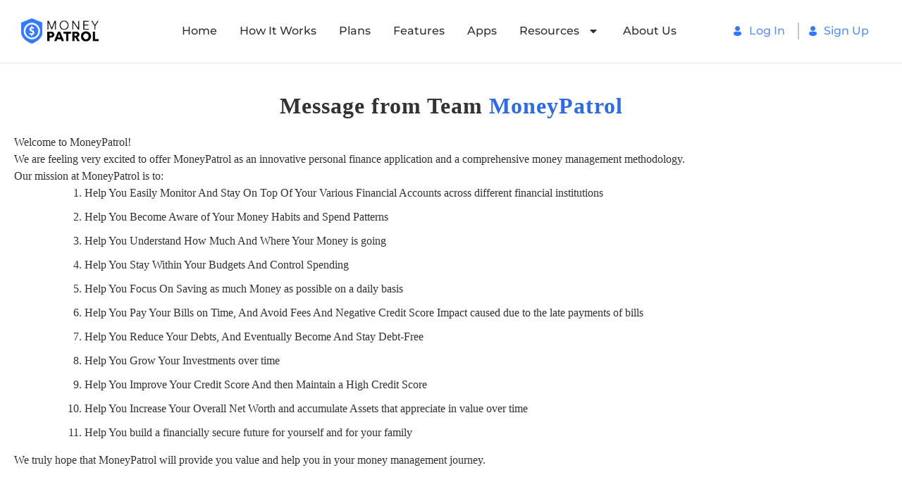

--- FILE ---
content_type: text/css
request_url: https://www.moneypatrol.com/wp-content/uploads/elementor/css/post-152.css?ver=1767239685
body_size: 368
content:
.elementor-kit-152{--e-global-color-primary:#5D8FF5;--e-global-color-secondary:#161A39;--e-global-color-text:#7A7A7A;--e-global-color-accent:#FD8E1A;--e-global-typography-primary-font-family:"Montserrat";--e-global-typography-primary-font-weight:600;--e-global-typography-secondary-font-family:"Montserrat";--e-global-typography-secondary-font-weight:400;--e-global-typography-text-font-family:"Montserrat";--e-global-typography-text-font-weight:400;--e-global-typography-accent-font-family:"Montserrat";--e-global-typography-accent-font-weight:500;--e-global-typography-f9f6f8d-font-family:"Montserrat";--e-global-typography-f9f6f8d-font-size:16px;font-family:"Montserrat";}.elementor-kit-152 e-page-transition{background-color:#7D7D7D7A;}.elementor-kit-152 a{color:#020101;font-family:"Montserrat";}.elementor-kit-152 h1{font-family:"Montserrat";}.elementor-kit-152 h2{font-family:"Montserrat";}.elementor-kit-152 h3{font-family:"Montserrat";}.elementor-kit-152 h4{font-family:"Montserrat";}.elementor-kit-152 h5{font-family:"Montserrat";}.elementor-kit-152 h6{font-family:"Montserrat";}.elementor-section.elementor-section-boxed > .elementor-container{max-width:1260px;}.e-con{--container-max-width:1260px;}.elementor-widget:not(:last-child){margin-block-end:20px;}.elementor-element{--widgets-spacing:20px 20px;--widgets-spacing-row:20px;--widgets-spacing-column:20px;}{}h1.entry-title{display:var(--page-title-display);}@media(max-width:1024px){.elementor-section.elementor-section-boxed > .elementor-container{max-width:1024px;}.e-con{--container-max-width:1024px;}}@media(max-width:767px){.elementor-section.elementor-section-boxed > .elementor-container{max-width:767px;}.e-con{--container-max-width:767px;}}

--- FILE ---
content_type: text/css
request_url: https://www.moneypatrol.com/wp-content/uploads/elementor/css/post-10876.css?ver=1767262535
body_size: 252
content:
.elementor-10876 .elementor-element.elementor-element-fc1b2e2 > .elementor-widget-container{margin:30px 0px 0px 0px;}.elementor-10876 .elementor-element.elementor-element-fc1b2e2{text-align:center;}.elementor-10876 .elementor-element.elementor-element-fc1b2e2 .elementor-heading-title{font-family:"Poppins";font-size:32px;font-weight:600;line-height:40px;color:#333333;}.elementor-10876 .elementor-element.elementor-element-0952a5a{width:initial;max-width:initial;text-align:left;font-family:"Poppins";font-size:16px;font-weight:400;color:#313131;}.elementor-10876 .elementor-element.elementor-element-0952a5a > .elementor-widget-container{margin:0px 0px 0px 0px;}@media(max-width:767px){.elementor-10876 .elementor-element.elementor-element-fc1b2e2 > .elementor-widget-container{margin:0px 0px 0px 0px;padding:15px 15px 0px 15px;}.elementor-10876 .elementor-element.elementor-element-fc1b2e2{text-align:center;}.elementor-10876 .elementor-element.elementor-element-fc1b2e2 .elementor-heading-title{font-size:22px;line-height:30px;}.elementor-10876 .elementor-element.elementor-element-0952a5a > .elementor-widget-container{margin:10px 0px 0px 0px;}.elementor-10876 .elementor-element.elementor-element-0952a5a{--container-widget-width:100%;--container-widget-flex-grow:0;width:var( --container-widget-width, 100% );max-width:100%;line-height:1.5em;}}

--- FILE ---
content_type: text/css
request_url: https://www.moneypatrol.com/wp-content/uploads/elementor/css/post-17655.css?ver=1767239685
body_size: 1647
content:
.elementor-17655 .elementor-element.elementor-element-65d0401:not(.elementor-motion-effects-element-type-background), .elementor-17655 .elementor-element.elementor-element-65d0401 > .elementor-motion-effects-container > .elementor-motion-effects-layer{background-color:#3479FF;}.elementor-17655 .elementor-element.elementor-element-65d0401{transition:background 0.3s, border 0.3s, border-radius 0.3s, box-shadow 0.3s;}.elementor-17655 .elementor-element.elementor-element-65d0401 > .elementor-background-overlay{transition:background 0.3s, border-radius 0.3s, opacity 0.3s;}.elementor-bc-flex-widget .elementor-17655 .elementor-element.elementor-element-979dad4.elementor-column .elementor-widget-wrap{align-items:center;}.elementor-17655 .elementor-element.elementor-element-979dad4.elementor-column.elementor-element[data-element_type="column"] > .elementor-widget-wrap.elementor-element-populated{align-content:center;align-items:center;}.elementor-17655 .elementor-element.elementor-element-979dad4 > .elementor-element-populated{border-style:solid;border-width:0px 2px 0px 0px;border-color:#C8C8C8;padding:0px 0px 0px 0px;}.elementor-17655 .elementor-element.elementor-element-979dad4 > .elementor-element-populated, .elementor-17655 .elementor-element.elementor-element-979dad4 > .elementor-element-populated > .elementor-background-overlay, .elementor-17655 .elementor-element.elementor-element-979dad4 > .elementor-background-slideshow{border-radius:0px 0px 0px 0px;}.elementor-17655 .elementor-element.elementor-element-bea3dc3 .elementor-icon-list-icon i{color:#FFFFFF;transition:color 0.3s;}.elementor-17655 .elementor-element.elementor-element-bea3dc3 .elementor-icon-list-icon svg{fill:#FFFFFF;transition:fill 0.3s;}.elementor-17655 .elementor-element.elementor-element-bea3dc3 .elementor-icon-list-item:hover .elementor-icon-list-icon i{color:#FFFFFF;}.elementor-17655 .elementor-element.elementor-element-bea3dc3 .elementor-icon-list-item:hover .elementor-icon-list-icon svg{fill:#FFFFFF;}.elementor-17655 .elementor-element.elementor-element-bea3dc3{--e-icon-list-icon-size:14px;--icon-vertical-offset:0px;}.elementor-17655 .elementor-element.elementor-element-bea3dc3 .elementor-icon-list-item > .elementor-icon-list-text, .elementor-17655 .elementor-element.elementor-element-bea3dc3 .elementor-icon-list-item > a{font-family:"Montserrat";}.elementor-17655 .elementor-element.elementor-element-bea3dc3 .elementor-icon-list-text{color:#FFFFFF;transition:color 0.3s;}.elementor-17655 .elementor-element.elementor-element-bea3dc3 .elementor-icon-list-item:hover .elementor-icon-list-text{color:#1B1B1B;}.elementor-17655 .elementor-element.elementor-element-0f46e51 > .elementor-element-populated{padding:0px 0px 0px 0px;}.elementor-17655 .elementor-element.elementor-element-aad6e0c .elementor-icon-list-icon i{color:#FFFFFF;transition:color 0.3s;}.elementor-17655 .elementor-element.elementor-element-aad6e0c .elementor-icon-list-icon svg{fill:#FFFFFF;transition:fill 0.3s;}.elementor-17655 .elementor-element.elementor-element-aad6e0c .elementor-icon-list-item:hover .elementor-icon-list-icon i{color:#FFFFFF;}.elementor-17655 .elementor-element.elementor-element-aad6e0c .elementor-icon-list-item:hover .elementor-icon-list-icon svg{fill:#FFFFFF;}.elementor-17655 .elementor-element.elementor-element-aad6e0c{--e-icon-list-icon-size:14px;--icon-vertical-offset:0px;}.elementor-17655 .elementor-element.elementor-element-aad6e0c .elementor-icon-list-item > .elementor-icon-list-text, .elementor-17655 .elementor-element.elementor-element-aad6e0c .elementor-icon-list-item > a{font-family:"Montserrat";}.elementor-17655 .elementor-element.elementor-element-aad6e0c .elementor-icon-list-text{color:#FFFFFF;transition:color 0.3s;}.elementor-17655 .elementor-element.elementor-element-aad6e0c .elementor-icon-list-item:hover .elementor-icon-list-text{color:#1B1B1B;}.elementor-17655 .elementor-element.elementor-element-d7d9e69:not(.elementor-motion-effects-element-type-background), .elementor-17655 .elementor-element.elementor-element-d7d9e69 > .elementor-motion-effects-container > .elementor-motion-effects-layer{background-color:#FFFFFF;}.elementor-17655 .elementor-element.elementor-element-d7d9e69 > .elementor-container{max-width:1240px;}.elementor-17655 .elementor-element.elementor-element-d7d9e69{border-style:solid;border-width:0px 0px 1px 0px;border-color:#E3E3E3;transition:background 0.3s, border 0.3s, border-radius 0.3s, box-shadow 0.3s;padding:17px 0px 17px 0px;}.elementor-17655 .elementor-element.elementor-element-d7d9e69 > .elementor-background-overlay{transition:background 0.3s, border-radius 0.3s, opacity 0.3s;}.elementor-bc-flex-widget .elementor-17655 .elementor-element.elementor-element-4e9659c.elementor-column .elementor-widget-wrap{align-items:center;}.elementor-17655 .elementor-element.elementor-element-4e9659c.elementor-column.elementor-element[data-element_type="column"] > .elementor-widget-wrap.elementor-element-populated{align-content:center;align-items:center;}.elementor-17655 .elementor-element.elementor-element-d1cbdf3{text-align:left;}.elementor-17655 .elementor-element.elementor-element-d1cbdf3 img{width:110px;}.elementor-bc-flex-widget .elementor-17655 .elementor-element.elementor-element-cc2b0d9.elementor-column .elementor-widget-wrap{align-items:center;}.elementor-17655 .elementor-element.elementor-element-cc2b0d9.elementor-column.elementor-element[data-element_type="column"] > .elementor-widget-wrap.elementor-element-populated{align-content:center;align-items:center;}.elementor-17655 .elementor-element.elementor-element-16f2d58 .elementor-menu-toggle{margin-left:auto;background-color:#ffffff;}.elementor-17655 .elementor-element.elementor-element-16f2d58 .elementor-nav-menu .elementor-item{font-family:"Montserrat";font-size:16px;font-weight:500;text-transform:capitalize;line-height:1px;}.elementor-17655 .elementor-element.elementor-element-16f2d58 .elementor-nav-menu--main .elementor-item{color:#313131;fill:#313131;padding-left:0px;padding-right:0px;padding-top:9px;padding-bottom:9px;}.elementor-17655 .elementor-element.elementor-element-16f2d58 .elementor-nav-menu--main .elementor-item:hover,
					.elementor-17655 .elementor-element.elementor-element-16f2d58 .elementor-nav-menu--main .elementor-item.elementor-item-active,
					.elementor-17655 .elementor-element.elementor-element-16f2d58 .elementor-nav-menu--main .elementor-item.highlighted,
					.elementor-17655 .elementor-element.elementor-element-16f2d58 .elementor-nav-menu--main .elementor-item:focus{color:#5590F8;fill:#5590F8;}.elementor-17655 .elementor-element.elementor-element-16f2d58 .elementor-nav-menu--main .elementor-item.elementor-item-active{color:#5590F8;}.elementor-17655 .elementor-element.elementor-element-16f2d58{--e-nav-menu-horizontal-menu-item-margin:calc( 32px / 2 );}.elementor-17655 .elementor-element.elementor-element-16f2d58 .elementor-nav-menu--main:not(.elementor-nav-menu--layout-horizontal) .elementor-nav-menu > li:not(:last-child){margin-bottom:32px;}.elementor-17655 .elementor-element.elementor-element-16f2d58 .elementor-nav-menu--dropdown a, .elementor-17655 .elementor-element.elementor-element-16f2d58 .elementor-menu-toggle{color:#16163f;fill:#16163f;}.elementor-17655 .elementor-element.elementor-element-16f2d58 .elementor-nav-menu--dropdown a:hover,
					.elementor-17655 .elementor-element.elementor-element-16f2d58 .elementor-nav-menu--dropdown a:focus,
					.elementor-17655 .elementor-element.elementor-element-16f2d58 .elementor-nav-menu--dropdown a.elementor-item-active,
					.elementor-17655 .elementor-element.elementor-element-16f2d58 .elementor-nav-menu--dropdown a.highlighted,
					.elementor-17655 .elementor-element.elementor-element-16f2d58 .elementor-menu-toggle:hover,
					.elementor-17655 .elementor-element.elementor-element-16f2d58 .elementor-menu-toggle:focus{color:#3479FF;}.elementor-17655 .elementor-element.elementor-element-16f2d58 .elementor-nav-menu--dropdown a:hover,
					.elementor-17655 .elementor-element.elementor-element-16f2d58 .elementor-nav-menu--dropdown a:focus,
					.elementor-17655 .elementor-element.elementor-element-16f2d58 .elementor-nav-menu--dropdown a.elementor-item-active,
					.elementor-17655 .elementor-element.elementor-element-16f2d58 .elementor-nav-menu--dropdown a.highlighted{background-color:rgba(0,0,0,0);}.elementor-17655 .elementor-element.elementor-element-16f2d58 .elementor-nav-menu--dropdown a.elementor-item-active{color:#3479FF;background-color:rgba(0,0,0,0);}.elementor-17655 .elementor-element.elementor-element-16f2d58 .elementor-nav-menu--dropdown .elementor-item, .elementor-17655 .elementor-element.elementor-element-16f2d58 .elementor-nav-menu--dropdown  .elementor-sub-item{font-family:"Montserrat";font-size:16px;font-weight:400;}.elementor-17655 .elementor-element.elementor-element-16f2d58 .elementor-nav-menu--main .elementor-nav-menu--dropdown, .elementor-17655 .elementor-element.elementor-element-16f2d58 .elementor-nav-menu__container.elementor-nav-menu--dropdown{box-shadow:0px 15px 20px 0px rgba(0,0,0,0.1);}.elementor-17655 .elementor-element.elementor-element-16f2d58 .elementor-nav-menu--dropdown a{padding-left:10px;padding-right:10px;padding-top:15px;padding-bottom:15px;}.elementor-17655 .elementor-element.elementor-element-16f2d58 .elementor-nav-menu--main > .elementor-nav-menu > li > .elementor-nav-menu--dropdown, .elementor-17655 .elementor-element.elementor-element-16f2d58 .elementor-nav-menu__container.elementor-nav-menu--dropdown{margin-top:15px !important;}.elementor-17655 .elementor-element.elementor-element-16f2d58 div.elementor-menu-toggle{color:#16163f;}.elementor-17655 .elementor-element.elementor-element-16f2d58 div.elementor-menu-toggle svg{fill:#16163f;}.elementor-bc-flex-widget .elementor-17655 .elementor-element.elementor-element-00c007a.elementor-column .elementor-widget-wrap{align-items:center;}.elementor-17655 .elementor-element.elementor-element-00c007a.elementor-column.elementor-element[data-element_type="column"] > .elementor-widget-wrap.elementor-element-populated{align-content:center;align-items:center;}.elementor-bc-flex-widget .elementor-17655 .elementor-element.elementor-element-62bb5cd.elementor-column .elementor-widget-wrap{align-items:center;}.elementor-17655 .elementor-element.elementor-element-62bb5cd.elementor-column.elementor-element[data-element_type="column"] > .elementor-widget-wrap.elementor-element-populated{align-content:center;align-items:center;}.elementor-17655 .elementor-element.elementor-element-62bb5cd > .elementor-element-populated{border-style:solid;border-width:0px 2px 0px 0px;border-color:#C8C8C8;padding:0px 0px 0px 0px;}.elementor-17655 .elementor-element.elementor-element-62bb5cd > .elementor-element-populated, .elementor-17655 .elementor-element.elementor-element-62bb5cd > .elementor-element-populated > .elementor-background-overlay, .elementor-17655 .elementor-element.elementor-element-62bb5cd > .elementor-background-slideshow{border-radius:0px 0px 0px 0px;}.elementor-17655 .elementor-element.elementor-element-068c07f .elementor-icon-list-icon i{color:#5590F8;transition:color 0.3s;}.elementor-17655 .elementor-element.elementor-element-068c07f .elementor-icon-list-icon svg{fill:#5590F8;transition:fill 0.3s;}.elementor-17655 .elementor-element.elementor-element-068c07f .elementor-icon-list-item:hover .elementor-icon-list-icon i{color:#1B1B1B;}.elementor-17655 .elementor-element.elementor-element-068c07f .elementor-icon-list-item:hover .elementor-icon-list-icon svg{fill:#1B1B1B;}.elementor-17655 .elementor-element.elementor-element-068c07f{--e-icon-list-icon-size:14px;--icon-vertical-offset:0px;}.elementor-17655 .elementor-element.elementor-element-068c07f .elementor-icon-list-item > .elementor-icon-list-text, .elementor-17655 .elementor-element.elementor-element-068c07f .elementor-icon-list-item > a{font-family:"Montserrat";font-size:16px;font-weight:500;}.elementor-17655 .elementor-element.elementor-element-068c07f .elementor-icon-list-text{color:#5D8FF5;transition:color 0.3s;}.elementor-17655 .elementor-element.elementor-element-068c07f .elementor-icon-list-item:hover .elementor-icon-list-text{color:#1B1B1B;}.elementor-17655 .elementor-element.elementor-element-98652bd > .elementor-element-populated{padding:0px 0px 0px 0px;}.elementor-17655 .elementor-element.elementor-element-41207d2 .elementor-icon-list-icon i{color:#5590F8;transition:color 0.3s;}.elementor-17655 .elementor-element.elementor-element-41207d2 .elementor-icon-list-icon svg{fill:#5590F8;transition:fill 0.3s;}.elementor-17655 .elementor-element.elementor-element-41207d2 .elementor-icon-list-item:hover .elementor-icon-list-icon i{color:#1B1B1B;}.elementor-17655 .elementor-element.elementor-element-41207d2 .elementor-icon-list-item:hover .elementor-icon-list-icon svg{fill:#1B1B1B;}.elementor-17655 .elementor-element.elementor-element-41207d2{--e-icon-list-icon-size:14px;--icon-vertical-offset:0px;}.elementor-17655 .elementor-element.elementor-element-41207d2 .elementor-icon-list-item > .elementor-icon-list-text, .elementor-17655 .elementor-element.elementor-element-41207d2 .elementor-icon-list-item > a{font-family:"Montserrat";font-size:16px;font-weight:500;}.elementor-17655 .elementor-element.elementor-element-41207d2 .elementor-icon-list-text{color:#5590F8;transition:color 0.3s;}.elementor-17655 .elementor-element.elementor-element-41207d2 .elementor-icon-list-item:hover .elementor-icon-list-text{color:#1B1B1B;}.elementor-theme-builder-content-area{height:400px;}.elementor-location-header:before, .elementor-location-footer:before{content:"";display:table;clear:both;}@media(max-width:1024px){.elementor-17655 .elementor-element.elementor-element-16f2d58 .elementor-nav-menu--main > .elementor-nav-menu > li > .elementor-nav-menu--dropdown, .elementor-17655 .elementor-element.elementor-element-16f2d58 .elementor-nav-menu__container.elementor-nav-menu--dropdown{margin-top:20px !important;}}@media(min-width:768px){.elementor-17655 .elementor-element.elementor-element-4e9659c{width:15%;}.elementor-17655 .elementor-element.elementor-element-cc2b0d9{width:65%;}.elementor-17655 .elementor-element.elementor-element-00c007a{width:19.664%;}}@media(max-width:1024px) and (min-width:768px){.elementor-17655 .elementor-element.elementor-element-cc2b0d9{width:59%;}.elementor-17655 .elementor-element.elementor-element-00c007a{width:25%;}}@media(max-width:767px){.elementor-17655 .elementor-element.elementor-element-65d0401 > .elementor-container{max-width:250px;}.elementor-17655 .elementor-element.elementor-element-979dad4{width:50%;}.elementor-17655 .elementor-element.elementor-element-bea3dc3{--e-icon-list-icon-size:18px;}.elementor-17655 .elementor-element.elementor-element-bea3dc3 .elementor-icon-list-item > .elementor-icon-list-text, .elementor-17655 .elementor-element.elementor-element-bea3dc3 .elementor-icon-list-item > a{font-size:14px;}.elementor-17655 .elementor-element.elementor-element-0f46e51{width:50%;}.elementor-17655 .elementor-element.elementor-element-aad6e0c{--e-icon-list-icon-size:18px;}.elementor-17655 .elementor-element.elementor-element-aad6e0c .elementor-icon-list-item > .elementor-icon-list-text, .elementor-17655 .elementor-element.elementor-element-aad6e0c .elementor-icon-list-item > a{font-size:14px;}.elementor-17655 .elementor-element.elementor-element-4e9659c{width:50%;}.elementor-17655 .elementor-element.elementor-element-cc2b0d9{width:50%;}.elementor-17655 .elementor-element.elementor-element-16f2d58 .elementor-nav-menu--dropdown .elementor-item, .elementor-17655 .elementor-element.elementor-element-16f2d58 .elementor-nav-menu--dropdown  .elementor-sub-item{font-size:16px;}.elementor-17655 .elementor-element.elementor-element-16f2d58 .elementor-nav-menu--dropdown a{padding-top:24px;padding-bottom:24px;}.elementor-17655 .elementor-element.elementor-element-16f2d58 .elementor-nav-menu--main > .elementor-nav-menu > li > .elementor-nav-menu--dropdown, .elementor-17655 .elementor-element.elementor-element-16f2d58 .elementor-nav-menu__container.elementor-nav-menu--dropdown{margin-top:20px !important;}.elementor-17655 .elementor-element.elementor-element-068c07f{--e-icon-list-icon-size:0px;}.elementor-17655 .elementor-element.elementor-element-068c07f .elementor-icon-list-item > .elementor-icon-list-text, .elementor-17655 .elementor-element.elementor-element-068c07f .elementor-icon-list-item > a{font-size:12px;}.elementor-17655 .elementor-element.elementor-element-41207d2{--e-icon-list-icon-size:0px;}.elementor-17655 .elementor-element.elementor-element-41207d2 .elementor-icon-list-item > .elementor-icon-list-text, .elementor-17655 .elementor-element.elementor-element-41207d2 .elementor-icon-list-item > a{font-size:12px;}}/* Start custom CSS for section, class: .elementor-element-d7d9e69 */body.post-type-archive-videos #Content {
	background-color: unset !important;
	padding-bottom: 40px;
}/* End custom CSS */

--- FILE ---
content_type: text/css
request_url: https://www.moneypatrol.com/wp-content/uploads/elementor/css/post-18183.css?ver=1767239685
body_size: 2673
content:
.elementor-18183 .elementor-element.elementor-element-f82231f > .elementor-container{max-width:1240px;}.elementor-18183 .elementor-element.elementor-element-f82231f{transition:background 0.3s, border 0.3s, border-radius 0.3s, box-shadow 0.3s;margin-top:30px;margin-bottom:-31px;z-index:1;}.elementor-18183 .elementor-element.elementor-element-f82231f > .elementor-background-overlay{transition:background 0.3s, border-radius 0.3s, opacity 0.3s;}.elementor-18183 .elementor-element.elementor-element-cb5776d > .elementor-element-populated{transition:background 0.3s, border 0.3s, border-radius 0.3s, box-shadow 0.3s;margin:0px 0px 0px 0px;--e-column-margin-right:0px;--e-column-margin-left:0px;}.elementor-18183 .elementor-element.elementor-element-cb5776d > .elementor-element-populated > .elementor-background-overlay{transition:background 0.3s, border-radius 0.3s, opacity 0.3s;}.elementor-18183 .elementor-element.elementor-element-4a77ef8:not(.elementor-motion-effects-element-type-background), .elementor-18183 .elementor-element.elementor-element-4a77ef8 > .elementor-motion-effects-container > .elementor-motion-effects-layer{background-color:#FFFFFF;}.elementor-18183 .elementor-element.elementor-element-4a77ef8{border-style:solid;border-width:1px 1px 1px 1px;border-color:#E8E8E8;transition:background 0.3s, border 0.3s, border-radius 0.3s, box-shadow 0.3s;margin-top:0px;margin-bottom:0px;padding:25px 25px 25px 25px;}.elementor-18183 .elementor-element.elementor-element-4a77ef8, .elementor-18183 .elementor-element.elementor-element-4a77ef8 > .elementor-background-overlay{border-radius:20px 20px 20px 20px;}.elementor-18183 .elementor-element.elementor-element-4a77ef8 > .elementor-background-overlay{transition:background 0.3s, border-radius 0.3s, opacity 0.3s;}.elementor-bc-flex-widget .elementor-18183 .elementor-element.elementor-element-0f48d4d.elementor-column .elementor-widget-wrap{align-items:center;}.elementor-18183 .elementor-element.elementor-element-0f48d4d.elementor-column.elementor-element[data-element_type="column"] > .elementor-widget-wrap.elementor-element-populated{align-content:center;align-items:center;}.elementor-18183 .elementor-element.elementor-element-50b6cee .elementor-heading-title{font-family:"Montserrat";font-size:22px;font-weight:600;letter-spacing:0px;color:#1B1B1B;}.elementor-bc-flex-widget .elementor-18183 .elementor-element.elementor-element-09d8f3d.elementor-column .elementor-widget-wrap{align-items:center;}.elementor-18183 .elementor-element.elementor-element-09d8f3d.elementor-column.elementor-element[data-element_type="column"] > .elementor-widget-wrap.elementor-element-populated{align-content:center;align-items:center;}.elementor-18183 .elementor-element.elementor-element-fdd5860 > .elementor-widget-container{background-color:#F3F3F3;padding:7px 7px 7px 7px;border-radius:10px 10px 10px 10px;}.elementor-18183 .elementor-element.elementor-element-fdd5860 .elementor-field-group{padding-right:calc( 0px/2 );padding-left:calc( 0px/2 );margin-bottom:10px;}.elementor-18183 .elementor-element.elementor-element-fdd5860 .elementor-form-fields-wrapper{margin-left:calc( -0px/2 );margin-right:calc( -0px/2 );margin-bottom:-10px;}.elementor-18183 .elementor-element.elementor-element-fdd5860 .elementor-field-group.recaptcha_v3-bottomleft, .elementor-18183 .elementor-element.elementor-element-fdd5860 .elementor-field-group.recaptcha_v3-bottomright{margin-bottom:0;}.elementor-18183 .elementor-element.elementor-element-fdd5860 .elementor-field-group > label, .elementor-18183 .elementor-element.elementor-element-fdd5860 .elementor-field-subgroup label{color:#1C244B;}.elementor-18183 .elementor-element.elementor-element-fdd5860 .elementor-field-group > label{font-family:"Montserrat";font-weight:400;}.elementor-18183 .elementor-element.elementor-element-fdd5860 .elementor-field-type-html{padding-bottom:0px;color:var( --e-global-color-secondary );font-family:"Poppins";font-weight:400;}.elementor-18183 .elementor-element.elementor-element-fdd5860 .elementor-field-group .elementor-field{color:#2C2C2C;}.elementor-18183 .elementor-element.elementor-element-fdd5860 .elementor-field-group .elementor-field, .elementor-18183 .elementor-element.elementor-element-fdd5860 .elementor-field-subgroup label{font-family:"Montserrat";font-size:16px;font-weight:500;line-height:30px;}.elementor-18183 .elementor-element.elementor-element-fdd5860 .elementor-field-group .elementor-field:not(.elementor-select-wrapper){border-width:0px 0px 0px 0px;border-radius:0px 0px 0px 0px;}.elementor-18183 .elementor-element.elementor-element-fdd5860 .elementor-field-group .elementor-select-wrapper select{border-width:0px 0px 0px 0px;border-radius:0px 0px 0px 0px;}.elementor-18183 .elementor-element.elementor-element-fdd5860 .elementor-button{font-family:"Montserrat";font-size:16px;font-weight:500;line-height:150%;letter-spacing:0px;border-style:solid;border-width:1px 1px 1px 1px;border-radius:15px 15px 15px 15px;padding:10px 0px 11px 0px;}.elementor-18183 .elementor-element.elementor-element-fdd5860 .e-form__buttons__wrapper__button-next{background-color:#306BE0;color:#FFFFFF;border-color:#306BE0;}.elementor-18183 .elementor-element.elementor-element-fdd5860 .elementor-button[type="submit"]{background-color:#306BE0;color:#FFFFFF;border-color:#306BE0;}.elementor-18183 .elementor-element.elementor-element-fdd5860 .elementor-button[type="submit"] svg *{fill:#FFFFFF;}.elementor-18183 .elementor-element.elementor-element-fdd5860 .e-form__buttons__wrapper__button-previous{background-color:#1222FE00;color:#306BE0;border-color:#306BE0;}.elementor-18183 .elementor-element.elementor-element-fdd5860 .e-form__buttons__wrapper__button-next:hover{background-color:#FFFFFF;color:#467FF7;border-color:#467FF7;}.elementor-18183 .elementor-element.elementor-element-fdd5860 .elementor-button[type="submit"]:hover{background-color:#FFFFFF;color:#467FF7;border-color:#467FF7;}.elementor-18183 .elementor-element.elementor-element-fdd5860 .elementor-button[type="submit"]:hover svg *{fill:#467FF7;}.elementor-18183 .elementor-element.elementor-element-fdd5860 .e-form__buttons__wrapper__button-previous:hover{color:#ffffff;}.elementor-18183 .elementor-element.elementor-element-fdd5860 .elementor-message{font-family:"Poppins";font-size:16px;font-weight:400;text-transform:none;font-style:normal;text-decoration:none;line-height:1.5em;letter-spacing:0px;}.elementor-18183 .elementor-element.elementor-element-fdd5860{--e-form-steps-indicators-spacing:20px;--e-form-steps-indicator-padding:30px;--e-form-steps-indicator-inactive-secondary-color:#ffffff;--e-form-steps-indicator-active-secondary-color:#ffffff;--e-form-steps-indicator-completed-secondary-color:#ffffff;--e-form-steps-divider-width:1px;--e-form-steps-divider-gap:10px;}.elementor-18183 .elementor-element.elementor-element-6fedbff:not(.elementor-motion-effects-element-type-background), .elementor-18183 .elementor-element.elementor-element-6fedbff > .elementor-motion-effects-container > .elementor-motion-effects-layer{background-color:transparent;background-image:linear-gradient(360deg, #306BE0 5%, #3E75C7 72%);}.elementor-18183 .elementor-element.elementor-element-6fedbff{transition:background 0.3s, border 0.3s, border-radius 0.3s, box-shadow 0.3s;padding:5% 3% 0% 3%;}.elementor-18183 .elementor-element.elementor-element-6fedbff > .elementor-background-overlay{transition:background 0.3s, border-radius 0.3s, opacity 0.3s;}.elementor-18183 .elementor-element.elementor-element-6193b90 > .elementor-element-populated{transition:background 0.3s, border 0.3s, border-radius 0.3s, box-shadow 0.3s;}.elementor-18183 .elementor-element.elementor-element-6193b90 > .elementor-element-populated > .elementor-background-overlay{transition:background 0.3s, border-radius 0.3s, opacity 0.3s;}.elementor-18183 .elementor-element.elementor-element-493578f{padding:0px 0px 60px 0px;}.elementor-18183 .elementor-element.elementor-element-d736dc7 > .elementor-element-populated{padding:0px 0px 0px 0px;}.elementor-18183 .elementor-element.elementor-element-55efbe2{width:var( --container-widget-width, 99.511% );max-width:99.511%;--container-widget-width:99.511%;--container-widget-flex-grow:0;}.elementor-18183 .elementor-element.elementor-element-55efbe2 > .elementor-widget-container{margin:0px 0px 0px 0px;padding:0px 0px 0px 0px;}.elementor-18183 .elementor-element.elementor-element-55efbe2 .elementor-image-box-wrapper{text-align:left;}.elementor-18183 .elementor-element.elementor-element-55efbe2.elementor-position-right .elementor-image-box-img{margin-left:10px;}.elementor-18183 .elementor-element.elementor-element-55efbe2.elementor-position-left .elementor-image-box-img{margin-right:10px;}.elementor-18183 .elementor-element.elementor-element-55efbe2.elementor-position-top .elementor-image-box-img{margin-bottom:10px;}.elementor-18183 .elementor-element.elementor-element-55efbe2 .elementor-image-box-title{margin-bottom:0px;font-family:"Montserrat";font-size:66px;font-weight:600;text-transform:none;font-style:normal;text-decoration:none;line-height:1.2em;letter-spacing:0px;color:#FFFFFF;}.elementor-18183 .elementor-element.elementor-element-55efbe2 .elementor-image-box-wrapper .elementor-image-box-img{width:25%;}.elementor-18183 .elementor-element.elementor-element-55efbe2 .elementor-image-box-img img{transition-duration:0.3s;}.elementor-18183 .elementor-element.elementor-element-55efbe2 .elementor-image-box-description{font-family:"Montserrat";font-size:16px;font-weight:500;text-transform:none;font-style:normal;text-decoration:none;line-height:1.5em;letter-spacing:0px;color:#FEFEFE;}.elementor-18183 .elementor-element.elementor-element-e285b2c{width:var( --container-widget-width, 82% );max-width:82%;--container-widget-width:82%;--container-widget-flex-grow:0;--e-nav-menu-horizontal-menu-item-margin:calc( 10px / 2 );}.elementor-18183 .elementor-element.elementor-element-e285b2c > .elementor-widget-container{margin:60px 0px 0px 36px;}.elementor-18183 .elementor-element.elementor-element-e285b2c .elementor-nav-menu .elementor-item{font-family:"Montserrat";font-size:16px;font-weight:500;text-transform:none;font-style:normal;text-decoration:none;line-height:1.5em;letter-spacing:0px;}.elementor-18183 .elementor-element.elementor-element-e285b2c .elementor-nav-menu--main .elementor-item{color:#FFFFFF;fill:#FFFFFF;padding-left:0px;padding-right:0px;padding-top:0px;padding-bottom:0px;}.elementor-18183 .elementor-element.elementor-element-e285b2c .elementor-nav-menu--main .elementor-item:hover,
					.elementor-18183 .elementor-element.elementor-element-e285b2c .elementor-nav-menu--main .elementor-item.elementor-item-active,
					.elementor-18183 .elementor-element.elementor-element-e285b2c .elementor-nav-menu--main .elementor-item.highlighted,
					.elementor-18183 .elementor-element.elementor-element-e285b2c .elementor-nav-menu--main .elementor-item:focus{color:#FFFFFF;fill:#FFFFFF;}.elementor-18183 .elementor-element.elementor-element-e285b2c .elementor-nav-menu--main .elementor-item.elementor-item-active{color:#FFFFFF;}.elementor-18183 .elementor-element.elementor-element-e285b2c .elementor-nav-menu--main:not(.elementor-nav-menu--layout-horizontal) .elementor-nav-menu > li:not(:last-child){margin-bottom:10px;}.elementor-18183 .elementor-element.elementor-element-e285b2c .elementor-nav-menu--dropdown .elementor-item, .elementor-18183 .elementor-element.elementor-element-e285b2c .elementor-nav-menu--dropdown  .elementor-sub-item{font-family:"Poppins";font-size:16px;font-weight:400;text-transform:capitalize;font-style:normal;text-decoration:none;letter-spacing:0px;}.elementor-18183 .elementor-element.elementor-element-d850e6e{width:var( --container-widget-width, 93% );max-width:93%;--container-widget-width:93%;--container-widget-flex-grow:0;--e-nav-menu-horizontal-menu-item-margin:calc( 10px / 2 );}.elementor-18183 .elementor-element.elementor-element-d850e6e > .elementor-widget-container{margin:60px 0px 0px 20px;}.elementor-18183 .elementor-element.elementor-element-d850e6e .elementor-nav-menu .elementor-item{font-family:"Montserrat";font-size:16px;font-weight:500;text-transform:none;font-style:normal;text-decoration:none;line-height:1.5em;letter-spacing:0px;}.elementor-18183 .elementor-element.elementor-element-d850e6e .elementor-nav-menu--main .elementor-item{color:#FFFFFF;fill:#FFFFFF;padding-left:0px;padding-right:0px;padding-top:0px;padding-bottom:0px;}.elementor-18183 .elementor-element.elementor-element-d850e6e .elementor-nav-menu--main .elementor-item:hover,
					.elementor-18183 .elementor-element.elementor-element-d850e6e .elementor-nav-menu--main .elementor-item.elementor-item-active,
					.elementor-18183 .elementor-element.elementor-element-d850e6e .elementor-nav-menu--main .elementor-item.highlighted,
					.elementor-18183 .elementor-element.elementor-element-d850e6e .elementor-nav-menu--main .elementor-item:focus{color:#FFFFFF;fill:#FFFFFF;}.elementor-18183 .elementor-element.elementor-element-d850e6e .elementor-nav-menu--main .elementor-item.elementor-item-active{color:#FFFFFF;}.elementor-18183 .elementor-element.elementor-element-d850e6e .elementor-nav-menu--main:not(.elementor-nav-menu--layout-horizontal) .elementor-nav-menu > li:not(:last-child){margin-bottom:10px;}.elementor-18183 .elementor-element.elementor-element-d850e6e .elementor-nav-menu--dropdown .elementor-item, .elementor-18183 .elementor-element.elementor-element-d850e6e .elementor-nav-menu--dropdown  .elementor-sub-item{font-family:"Poppins";font-size:16px;font-weight:400;text-transform:capitalize;font-style:normal;text-decoration:none;letter-spacing:0px;}.elementor-18183 .elementor-element.elementor-element-fba6c88 .elementor-heading-title{font-family:"Montserrat";font-size:20px;font-weight:600;text-transform:uppercase;line-height:24px;letter-spacing:0px;color:#FFFFFF;}.elementor-18183 .elementor-element.elementor-element-cf5790a{--grid-template-columns:repeat(0, auto);--icon-size:15px;--grid-column-gap:5px;--grid-row-gap:0px;}.elementor-18183 .elementor-element.elementor-element-cf5790a .elementor-widget-container{text-align:left;}.elementor-18183 .elementor-element.elementor-element-cf5790a .elementor-social-icon{background-color:#5D8FF5B3;--icon-padding:0.4em;}.elementor-18183 .elementor-element.elementor-element-cf5790a .elementor-social-icon i{color:#FFFFFF;}.elementor-18183 .elementor-element.elementor-element-cf5790a .elementor-social-icon svg{fill:#FFFFFF;}.elementor-18183 .elementor-element.elementor-element-cf5790a .elementor-social-icon:hover i{color:#C8D5DC;}.elementor-18183 .elementor-element.elementor-element-cf5790a .elementor-social-icon:hover svg{fill:#C8D5DC;}.elementor-18183 .elementor-element.elementor-element-98f484b > .elementor-widget-container{margin:60px 0px 0px 0px;}.elementor-18183 .elementor-element.elementor-element-98f484b .elementor-icon-list-items:not(.elementor-inline-items) .elementor-icon-list-item:not(:last-child){padding-bottom:calc(10px/2);}.elementor-18183 .elementor-element.elementor-element-98f484b .elementor-icon-list-items:not(.elementor-inline-items) .elementor-icon-list-item:not(:first-child){margin-top:calc(10px/2);}.elementor-18183 .elementor-element.elementor-element-98f484b .elementor-icon-list-items.elementor-inline-items .elementor-icon-list-item{margin-right:calc(10px/2);margin-left:calc(10px/2);}.elementor-18183 .elementor-element.elementor-element-98f484b .elementor-icon-list-items.elementor-inline-items{margin-right:calc(-10px/2);margin-left:calc(-10px/2);}body.rtl .elementor-18183 .elementor-element.elementor-element-98f484b .elementor-icon-list-items.elementor-inline-items .elementor-icon-list-item:after{left:calc(-10px/2);}body:not(.rtl) .elementor-18183 .elementor-element.elementor-element-98f484b .elementor-icon-list-items.elementor-inline-items .elementor-icon-list-item:after{right:calc(-10px/2);}.elementor-18183 .elementor-element.elementor-element-98f484b .elementor-icon-list-icon i{transition:color 0.3s;}.elementor-18183 .elementor-element.elementor-element-98f484b .elementor-icon-list-icon svg{transition:fill 0.3s;}.elementor-18183 .elementor-element.elementor-element-98f484b{--e-icon-list-icon-size:14px;--icon-vertical-offset:0px;}.elementor-18183 .elementor-element.elementor-element-98f484b .elementor-icon-list-item > .elementor-icon-list-text, .elementor-18183 .elementor-element.elementor-element-98f484b .elementor-icon-list-item > a{font-family:"Montserrat";font-size:16px;font-weight:500;}.elementor-18183 .elementor-element.elementor-element-98f484b .elementor-icon-list-text{color:#FFFFFF;transition:color 0.3s;}.elementor-18183 .elementor-element.elementor-element-173ba97{border-style:solid;border-width:1px 0px 0px 0px;border-color:#0B1F3F5C;padding:20px 0px 20px 0px;}.elementor-18183 .elementor-element.elementor-element-409fc3a > .elementor-element-populated{padding:0px 0px 0px 60px;}.elementor-18183 .elementor-element.elementor-element-4f5f2e1 > .elementor-widget-container{padding:0px 0px 0px 0px;}.elementor-18183 .elementor-element.elementor-element-4f5f2e1{text-align:center;}.elementor-18183 .elementor-element.elementor-element-4f5f2e1 .elementor-heading-title{font-family:"Montserrat";font-size:13px;font-weight:500;text-transform:none;font-style:normal;text-decoration:none;line-height:1.5em;letter-spacing:0px;color:#FFFFFF;}.elementor-theme-builder-content-area{height:400px;}.elementor-location-header:before, .elementor-location-footer:before{content:"";display:table;clear:both;}@media(min-width:768px){.elementor-18183 .elementor-element.elementor-element-0f48d4d{width:49.905%;}.elementor-18183 .elementor-element.elementor-element-09d8f3d{width:50.095%;}.elementor-18183 .elementor-element.elementor-element-6193b90{width:100%;}.elementor-18183 .elementor-element.elementor-element-d736dc7{width:53.844%;}.elementor-18183 .elementor-element.elementor-element-f07e3e7{width:14.473%;}.elementor-18183 .elementor-element.elementor-element-42b2add{width:15.89%;}.elementor-18183 .elementor-element.elementor-element-db4a67a{width:15.751%;}}@media(max-width:1024px) and (min-width:768px){.elementor-18183 .elementor-element.elementor-element-0f48d4d{width:45%;}.elementor-18183 .elementor-element.elementor-element-09d8f3d{width:55%;}.elementor-18183 .elementor-element.elementor-element-d736dc7{width:50%;}.elementor-18183 .elementor-element.elementor-element-f07e3e7{width:25%;}.elementor-18183 .elementor-element.elementor-element-42b2add{width:25%;}.elementor-18183 .elementor-element.elementor-element-db4a67a{width:25%;}}@media(max-width:1024px){.elementor-18183 .elementor-element.elementor-element-50b6cee .elementor-heading-title{font-size:16px;}.elementor-18183 .elementor-element.elementor-element-fdd5860 > .elementor-widget-container{padding:0px 0px 0px 0px;}.elementor-18183 .elementor-element.elementor-element-fdd5860 .elementor-field-group .elementor-field, .elementor-18183 .elementor-element.elementor-element-fdd5860 .elementor-field-subgroup label{font-size:14px;line-height:2em;}.elementor-18183 .elementor-element.elementor-element-fdd5860 .elementor-button{font-size:14px;}.elementor-18183 .elementor-element.elementor-element-fdd5860 .elementor-message{font-size:14px;}.elementor-18183 .elementor-element.elementor-element-6fedbff{padding:3% 3% 3% 3%;}.elementor-18183 .elementor-element.elementor-element-55efbe2{--container-widget-width:280px;--container-widget-flex-grow:0;width:var( --container-widget-width, 280px );max-width:280px;}.elementor-18183 .elementor-element.elementor-element-55efbe2.elementor-position-right .elementor-image-box-img{margin-left:8px;}.elementor-18183 .elementor-element.elementor-element-55efbe2.elementor-position-left .elementor-image-box-img{margin-right:8px;}.elementor-18183 .elementor-element.elementor-element-55efbe2.elementor-position-top .elementor-image-box-img{margin-bottom:8px;}.elementor-18183 .elementor-element.elementor-element-55efbe2 .elementor-image-box-title{margin-bottom:0px;font-size:16px;line-height:22px;}.elementor-18183 .elementor-element.elementor-element-55efbe2 .elementor-image-box-wrapper .elementor-image-box-img{width:50%;}.elementor-18183 .elementor-element.elementor-element-55efbe2 .elementor-image-box-description{font-size:16px;line-height:22px;}.elementor-18183 .elementor-element.elementor-element-e285b2c .elementor-nav-menu .elementor-item{font-size:14px;}.elementor-18183 .elementor-element.elementor-element-e285b2c .elementor-nav-menu--dropdown .elementor-item, .elementor-18183 .elementor-element.elementor-element-e285b2c .elementor-nav-menu--dropdown  .elementor-sub-item{font-size:14px;}.elementor-18183 .elementor-element.elementor-element-d850e6e .elementor-nav-menu .elementor-item{font-size:14px;}.elementor-18183 .elementor-element.elementor-element-d850e6e .elementor-nav-menu--dropdown .elementor-item, .elementor-18183 .elementor-element.elementor-element-d850e6e .elementor-nav-menu--dropdown  .elementor-sub-item{font-size:14px;}.elementor-18183 .elementor-element.elementor-element-fba6c88 .elementor-heading-title{font-size:16px;line-height:22px;}.elementor-18183 .elementor-element.elementor-element-cf5790a{--icon-size:18px;}.elementor-18183 .elementor-element.elementor-element-4f5f2e1 .elementor-heading-title{font-size:14px;}}@media(max-width:767px){.elementor-18183 .elementor-element.elementor-element-493578f{padding:0px 0px 0px 0px;}.elementor-18183 .elementor-element.elementor-element-55efbe2{--container-widget-width:100%;--container-widget-flex-grow:0;width:var( --container-widget-width, 100% );max-width:100%;}.elementor-18183 .elementor-element.elementor-element-55efbe2 .elementor-image-box-img{margin-bottom:10px;}.elementor-18183 .elementor-element.elementor-element-55efbe2.elementor-position-right .elementor-image-box-img{margin-left:10px;}.elementor-18183 .elementor-element.elementor-element-55efbe2.elementor-position-left .elementor-image-box-img{margin-right:10px;}.elementor-18183 .elementor-element.elementor-element-55efbe2.elementor-position-top .elementor-image-box-img{margin-bottom:10px;}.elementor-18183 .elementor-element.elementor-element-55efbe2 .elementor-image-box-title{font-size:16px;line-height:1.1em;}.elementor-18183 .elementor-element.elementor-element-f07e3e7{width:50%;}.elementor-18183 .elementor-element.elementor-element-f07e3e7 > .elementor-element-populated{margin:20px 0px 0px 0px;--e-column-margin-right:0px;--e-column-margin-left:0px;}.elementor-18183 .elementor-element.elementor-element-e285b2c > .elementor-widget-container{margin:0px 0px 0px 0px;}.elementor-18183 .elementor-element.elementor-element-e285b2c{--e-nav-menu-horizontal-menu-item-margin:calc( 8px / 2 );}.elementor-18183 .elementor-element.elementor-element-e285b2c .elementor-nav-menu--main:not(.elementor-nav-menu--layout-horizontal) .elementor-nav-menu > li:not(:last-child){margin-bottom:8px;}.elementor-18183 .elementor-element.elementor-element-42b2add{width:50%;}.elementor-18183 .elementor-element.elementor-element-42b2add > .elementor-element-populated{margin:20px 0px 0px 0px;--e-column-margin-right:0px;--e-column-margin-left:0px;}.elementor-18183 .elementor-element.elementor-element-d850e6e > .elementor-widget-container{margin:0px 0px 0px 0px;}.elementor-18183 .elementor-element.elementor-element-d850e6e{--e-nav-menu-horizontal-menu-item-margin:calc( 8px / 2 );}.elementor-18183 .elementor-element.elementor-element-d850e6e .elementor-nav-menu--main:not(.elementor-nav-menu--layout-horizontal) .elementor-nav-menu > li:not(:last-child){margin-bottom:8px;}.elementor-18183 .elementor-element.elementor-element-cf5790a .elementor-widget-container{text-align:left;}.elementor-18183 .elementor-element.elementor-element-cf5790a{--grid-column-gap:10px;--grid-row-gap:16px;}.elementor-18183 .elementor-element.elementor-element-98f484b > .elementor-widget-container{margin:0px 0px 0px 0px;}.elementor-18183 .elementor-element.elementor-element-98f484b .elementor-icon-list-item > .elementor-icon-list-text, .elementor-18183 .elementor-element.elementor-element-98f484b .elementor-icon-list-item > a{font-size:14px;}.elementor-18183 .elementor-element.elementor-element-409fc3a > .elementor-element-populated{padding:0px 0px 0px 0px;}.elementor-18183 .elementor-element.elementor-element-4f5f2e1{text-align:center;}}/* Start custom CSS for column, class: .elementor-element-db4a67a */.hidden{display: none;}/* End custom CSS */

--- FILE ---
content_type: text/css
request_url: https://www.moneypatrol.com/wp-content/themes/betheme-child/style.css?ver=6.5.7
body_size: 171
content:
/*
Theme Name: Betheme Child
Theme URI: https://themes.muffingroup.com/betheme
Author: Muffin group
Author URI: https://muffingroup.com
Description: Child Theme for Betheme
Template: betheme
Version: 1.6.2
*/
/*
.home #Wrapper{
background: url('https://www.moneypatrol.com/wp-content/uploads/2022/03/bg-gradient-100.png');
background-repeat: no-repeat;
background-size: cover;
}*/

--- FILE ---
content_type: text/css
request_url: https://www.moneypatrol.com/wp-content/uploads/elementor/css/post-14688.css?ver=1767239685
body_size: 66
content:
.elementor-14688 .elementor-element.elementor-element-3f81edfa{margin-top:-2px;margin-bottom:0px;}.elementor-14688 .elementor-element.elementor-element-7297382f > .elementor-element-populated{margin:-5px 0px 0px 0px;--e-column-margin-right:0px;--e-column-margin-left:0px;padding:0px 0px 0px 0px;}

--- FILE ---
content_type: image/svg+xml
request_url: https://www.moneypatrol.com/wp-content/uploads/2024/02/MoneyPatrol_White_Logo.svg
body_size: 4537
content:
<svg id="erUp7keRHwb1" xmlns="http://www.w3.org/2000/svg" xmlns:xlink="http://www.w3.org/1999/xlink" viewBox="0 0 2048 659.9" shape-rendering="geometricPrecision" text-rendering="geometricPrecision"><g><path d="M316.6,16L582.1,119.7v262.4c0,0,6.8,155.9-265.5,261.7c0,0-237.2-78.3-267-260.7v-261.2L316.6,16Z" fill="#3479FF"/><path d="M318.2,126.5c-112.3-.1-203.5,90.9-203.5,203.3-.1,112.3,90.9,203.5,203.3,203.5c112.3.1,203.5-90.9,203.5-203.3c0,0,0-.1,0-.1c0-112.2-91-203.3-203.3-203.4Zm0,363.8c-88.5,0-160.2-71.7-160.2-160.2s71.7-160.2,160.2-160.2s160.2,71.7,160.2,160.2-71.8,160.2-160.2,160.2Z" fill="#fff"/><path d="M352.6,318.6c-9.9-5-20-9.4-30.3-13.3-6-2.3-11.6-5.4-16.7-9.3-6.6-4.4-8.5-13.3-4.1-20c1.8-2.7,4.5-4.8,7.7-5.8c3.2-1.3,6.7-2,10.1-2.1c13.2-.8,26.4,1.8,38.3,7.6c6.1,2.9,8.1,2,10.1-4.3s4-13.3,6-20.2c1.4-3.6-.4-7.7-4.1-9.1-.2-.1-.4-.1-.6-.2-7.7-3.5-15.8-5.9-24.2-7.2-10.9-1.7-10.9-1.7-10.9-13.3c0-15.5,0-15.5-15.6-15.5h-6.8c-7.3,0-8.5,1.5-8.7,8.8c0,3.2,0,6.5,0,9.9c0,9.7,0,9.6-9.3,13.3-21.8,6.1-37.2,25.6-38,48.2-1.1,19.9,9.9,38.5,27.9,47.1c11.3,6,23,11.2,35,15.7c4.8,1.8,9.3,4.3,13.3,7.5c7.8,5.7,9.6,16.6,3.9,24.4-2,2.8-4.8,4.9-8.1,6.2-7.1,3-14.8,4-22.4,2.9-11.9-1.4-23.5-4.8-34.2-10.3-6.3-3.2-8.1-2.4-10.3,4.4-2.1,6.8-3.5,11.9-5.1,17.9s-1.3,9.9,6.3,13.3c9.8,4.4,20.1,7.4,30.7,8.8c8.3,1.3,8.5,1.6,8.7,10.3c0,3.9,0,7.9,0,11.7-.5,3.8,2.1,7.3,5.9,7.8.5.1,1,.1,1.6,0c5.7,0,11.5,0,17.2,0c3.6.4,6.8-2.2,7.2-5.8.1-.5.1-1,0-1.6c0-5.3,0-10.7,0-16-.7-4.7,2.5-9,7.2-9.7.1,0,.1,0,.2,0c11.9-3,22.5-9.8,30.2-19.4c18.9-23.4,15.1-57.7-8.3-76.6-3-2.2-6.3-4.4-9.8-6.1Z" fill="#fff"/><path d="M818.1,257.7v0L889.9,80.2h33.4v214.5h-21.9v-186.9v0L823.9,294.7h-11.5L734.9,107.8h-.7v186.9h-21.8v-214.9h33.2l72.5,177.9Z" fill="#fff"/><path d="M1240.8,187.1c.2,15.4-2.7,30.8-8.4,45.1-10.9,26.9-32.1,48.1-59,59-28.4,11.4-60.2,11.4-88.6,0-13.3-5.4-25.4-13.4-35.5-23.5-10.1-10.2-18.1-22.2-23.5-35.5-11.2-29-11.2-61.2,0-90.2c10.8-26.9,32.1-48.2,59-59.1c28.5-11.2,60.1-11.2,88.6,0c26.9,10.9,48.2,32.2,59,59.1c5.7,14.4,8.6,29.7,8.4,45.1Zm-23,0c.1-12.2-2-24.3-6.1-35.8-3.9-10.9-9.8-21-17.5-29.8-7.8-8.6-17.4-15.5-28-20.3-23.7-10.2-50.5-10.2-74.2,0-10.6,4.7-20.2,11.7-28,20.3-7.7,8.7-13.6,18.8-17.5,29.8-8.2,23.1-8.2,48.3,0,71.4c3.8,10.9,9.7,21,17.5,29.6c33.4,36,89.7,38.1,125.6,4.6c1.6-1.5,3.2-3,4.6-4.6c7.7-8.6,13.7-18.7,17.5-29.6c4.1-11.4,6.2-23.4,6.1-35.5v-.1Z" fill="#fff"/><path d="M1486.6,262.5v0-182.7h21.8v214.5h-26.7l-124-184.5v0v184.5h-21.9v-214.5h27.4l123.4,182.7Z" fill="#fff"/><path d="M1636.3,275h114.7v19.4h-136.5v-214.6h133.5v19.5h-111.2v73.5h103.8v19.4h-103.8l-.5,82.8Z" fill="#fff"/><path d="M1915.8,294.3h-21.8v-92.4L1813.9,79.8h26.7l64.5,104l65.1-104h25.4l-80.1,122.1.3,92.4Z" fill="#fff"/><path d="M883.5,417.9c.4,11.9-2.2,23.7-7.6,34.3-4.8,9-11.8,16.7-20.3,22.4-9,5.9-19,10.1-29.5,12.4-11.4,2.7-23,4-34.7,4h-27.8v87h-56.1v-231.8h85.2c11.9,0,23.8,1.2,35.5,3.7c10.3,2.2,20.1,6.3,28.8,12.1c8.2,5.6,14.9,13.2,19.4,22c5,10.7,7.5,22.2,7.1,33.9Zm-56.1,0c.2-4.7-.9-9.3-3.2-13.3-2.2-3.5-5.3-6.3-8.9-8.1-3.9-2.1-8.2-3.4-12.5-4-4.8-.7-9.7-1-14.5-.9h-24.6v54.7h23.5c5.1,0,10.1-.4,15.1-1.3c4.7-.8,9.2-2.3,13.3-4.5c3.5-2.3,6.3-5.4,8.3-9.1c2.2-4.2,3.5-8.8,3.5-13.5Z" fill="#fff"/><path d="M1064,578.1l-18-45.5h-88.8l-17.5,45.5h-60.9l97.3-232h54.3l96.4,232h-62.8ZM1001.8,408l-29.5,80.1h58.3L1001.8,408Z" fill="#fff"/><path d="M1235.6,394.1v183.9h-55.9v-183.9h-65.5v-47.9h186.8v47.9h-65.4Z" fill="#fff"/><path d="M1460.6,578.1L1410.3,486h-19.1v92.1h-54.7v-231.9h88c10.9,0,21.9,1.2,32.6,3.5c10.2,2.1,19.8,6,28.6,11.6c8.4,5.5,15.3,12.9,20.2,21.6c5.3,10.3,7.8,21.8,7.5,33.4.4,14.5-4.3,28.7-13.3,40-9.1,11.2-21.5,19.2-35.4,23l60.6,99.3-64.7-.5Zm-2.3-160.2c.2-4.7-1-9.4-3.5-13.3-2.2-3.3-5.2-6-8.8-7.7-3.8-1.9-7.9-3.3-12.1-3.9-4.4-.6-8.9-1-13.3-.9h-29.9v54.1h26.7c4.8,0,9.6-.4,14.3-1.2c4.6-.6,9.1-2,13.3-4c8.7-4.3,14-13.4,13.3-23.1Z" fill="#fff"/><path d="M1805.4,461.3c.2,17.2-3.1,34.3-9.6,50.2-6,14.7-15.1,28-26.7,39-11.5,11-25.1,19.6-40,25.1-32.5,11.9-68.2,11.9-100.8,0-30.2-11-54.5-34.3-66.7-64.1-12.6-32.3-12.6-68.2,0-100.5c6.1-14.4,15.2-27.5,26.7-38.2c11.6-10.7,25.2-19,40-24.3c32.7-11.2,68.1-11.2,100.8,0c14.8,5.4,28.4,13.6,40,24.3c11.5,10.7,20.6,23.7,26.7,38.2c6.6,15.9,9.8,33,9.6,50.3Zm-60.1,0c.1-9.6-1.5-19.1-4.8-28.2-3-8.3-7.5-16-13.3-22.6-5.9-6.2-13.1-11.2-21-14.7-8.4-3.6-17.5-5.4-26.7-5.3-27.6-.7-52.4,16.5-61.4,42.6-3.3,9-4.9,18.6-4.8,28.2-.1,9.9,1.6,19.7,4.9,29c3,8.3,7.5,16,13.3,22.7c5.8,6.4,12.9,11.5,20.8,14.9c17.1,7.2,36.3,7.2,53.4,0c8-3.5,15.1-8.6,21-14.9c5.9-6.6,10.4-14.3,13.3-22.7c3.2-9.3,4.8-19.1,4.7-29h.6Z" fill="#fff"/><path d="M1852.2,578.1v-231.9h56.3v183.1h89.8v48.7h-146.1Z" fill="#fff"/></g></svg>
